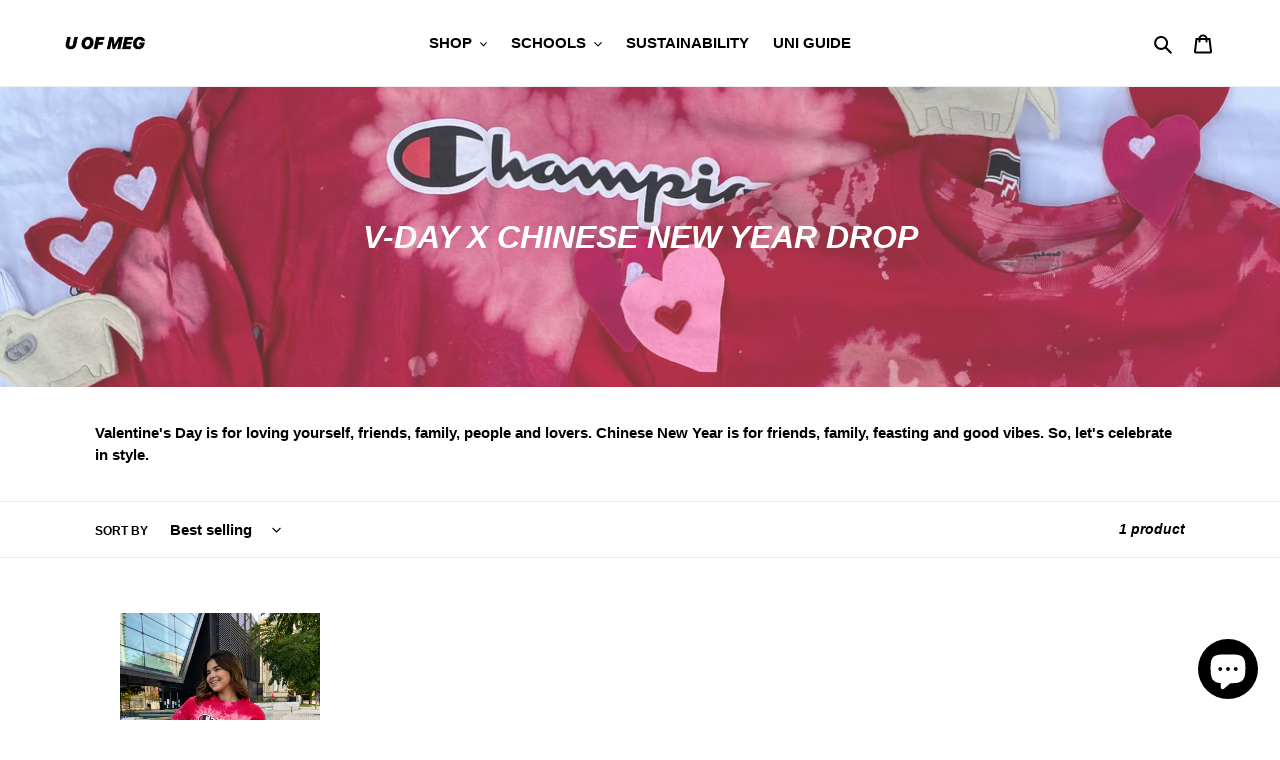

--- FILE ---
content_type: text/javascript
request_url: https://uofmeg.com/cdn/shop/t/1/assets/booster.js?v=31227472712800699971614124358
body_size: 10467
content:
(function(u,J){typeof window[function(){var G="s",t="t",g="or",x="exp";return x+g+t+G}()]=="object"&&function(){var ZX="ed",l="n",m="efi",y="d",X="n",i="u";return i+X+y+m+l+ZX}()!=typeof window.module?window.module[function(){var c="ts",w="r",A="expo";return A+w+c}()]=J():typeof window.define=="function"&&window[function(){var U="ine",F="ef",j="d";return j+F+U}()][function(){var QM="d",p3="m",Q="a";return Q+p3+QM}()]?window[function(){var P7="ne",M="defi";return M+P7}()](J):u.baMet=J()})(this,function(){(function(){var G7="rict",$r="use st";return $r+G7})();function u(){return KO.urlPrefix+KO.baEvsUrl}function J(u2){return Object.keys(u2).length===0}function a(){return(KO[function(){var N="eacon",dm="seB",NG="u";return NG+dm+N}()]||KO[function(){var nx="yNow",q7="appl";return q7+nx}()])&&J(KO[function(){var t="ers",rM="d",U="hea";return U+rM+t}()])&&xg&&function(){var j="d",d="ine",yg="undef";return yg+d+j}()!=typeof window.navigator[function(){var BH="n",$="dBeaco",eu="sen";return eu+$+BH}()]&&!KO[function(){var wB="s",am="al",Xc="enti",x="withCred";return x+Xc+am+wB}()]}function h(){for(var u2;u2=Y5[function(){var tl="ft",l="shi";return l+tl}()]();)u2();da=!0}function W(u2){da?u2():Y5[function(){var h_="h",WC="us",Z="p";return Z+WC+h_}()](u2)}function r(u2,J2){var a2=u2.matches||u2[function(){var Q="or",Hh="esSelect",lp="match";return lp+Hh+Q}()]||u2.mozMatchesSelector||u2.msMatchesSelector||u2.oMatchesSelector||u2.webkitMatchesSelector;return a2?a2[function(){var Fd="y",v6="ppl",EA="a";return EA+v6+Fd}()](u2,[J2]):(yd[function(){var B8="g",uc="o",l="l";return l+uc+B8}()](function(){var cS="h",z="o matc",d="Unable t";return d+z+cS}()),!1)}function T(u2,J2){var a2=[];for(window.J=0;window.J<J2[function(){var I="ms",db="e",$="it";return $+db+I}()][function(){var e="h",Er="t",n_="ng",Vz="le";return Vz+n_+Er+e}()];window[function(){var _="J";return _}()]++){var h2=J2.items[window[function(){var T8="J";return T8}()]];a2[function(){var zk="h",Xa="pus";return Xa+zk}()]({id:h2.id,properties:h2.properties,quantity:h2[function(){var B="ntity",x="qua";return x+B}()],variant_id:h2.variant_id,product_id:h2[function(){var IQ="t_id",Rs="c",f="du",Bp="pro";return Bp+f+Rs+IQ}()],final_price:h2[function(){var bT="e",Gu="ic",S="al_pr",R="fin";return R+S+Gu+bT}()],image:h2[function(){var eU="e",sz="g",OD="ima";return OD+sz+eU}()],handle:h2[function(){var gY="e",A="andl",c="h";return c+A+gY}()],title:h2.title})}return{token:u2,total_price:J2.total_price,items:a2,currency:J2[function(){var xJ="y",U="renc",xc="r",S="cu";return S+xc+U+xJ}()]}}function P(u2){yd[function(){var pe="g",f="o",R="l";return R+f+pe}()](u2),u2._url[function(){var Z="xOf",Vt="inde";return Vt+Z}()]("/cart/add")>=0?yd[function(){var B="a",Co="at",Y="tD",a8="getCar";return a8+Y+Co+B}()](function(u3){yd.log(u3),yd[function(){var oj="tes",kF="ibu",bP="Attr",V="rt",M="setCa";return M+V+bP+kF+oj}()](!0,u3)}):yd.setCartAttributes(!0,u2[function(){var j1="se",d="n",j="respo";return j+d+j1}()])}function w(){try{var u2=XMLHttpRequest.prototype[function(){var F5="n",o="ope";return o+F5}()];XMLHttpRequest[function(){var c6="otype",gO="prot";return gO+c6}()].open=function(){this.addEventListener(function(){var M="oad",l="l";return l+M}(),function(){this._url&&this._url.search(/cart.*js/)>=0&&this._method!="GET"&&(yd.log("its a cart endpoint thats not a get request"),P(this))}),u2[function(){var E="y",wT="l",_o="p",gU="p",yR="a";return yR+gU+_o+wT+E}()](this,arguments)}}catch(J2){yd.log(J2),yd[function(){var jR="g",e="o",e_="l";return e_+e+jR}()](function(){var v2="art",xY="tching ajax c",io="error ca";return io+xY+v2}())}}function v(u2){window.BoosterApps[function(){var I="on",Q="comm";return Q+I}()][function(){var B="rt",f="ca";return f+B}()]=T(u2,window[function(){var o="Apps",jJ="ooster",mR="B";return mR+jJ+o}()][function(){var xK="mon",_f="com";return _f+xK}()][function(){var LO="rt",Uu="a",N="c";return N+Uu+LO}()])}function G(u2){document.readyState==="interactive"||function(){var t="lete",S="comp";return S+t}()===document.readyState?u2():document.addEventListener("DOMContentLoaded",u2)}function y(){return function(){var z="yxxxxxxxxxxxxxxx",n="xxx",hC="xxxxxxxxx4",PO="xxx";return PO+hC+n+z}()[function(){var qk="e",_g="c",c="a",$="epl",t="r";return t+$+c+_g+qk}()](/[xy]/g,function(u2){var J2=16*Math[function(){var M="om",g="nd",A="a",HE="r";return HE+A+g+M}()]()|0;return(u2=="x"?J2:3&J2|8).toString(16)})+Math[function(){var fr="r",$X="o",g="o",jp="l",gP="f";return gP+jp+g+$X+fr}()](Date[function(){var Ta="w",M="o",YR="n";return YR+M+Ta}()]()).toString()}function q(){KO.cookies&&xg&&yd[function(){var rZ="e",a$="Cooki",c="set";return c+a$+rZ}()]("baMet_baEvs",window[function(){var n="SON",j="J";return j+n}()].stringify(s),1)}function M7(){var u2=document[function(){var eM="or",o="ySelect",Yv="quer";return Yv+o+eM}()](function(){var E="-token]",I="f",kN="ta[name=csr",z="me";return z+kN+I+E}());return u2&&u2[function(){var f="ent",vt="t",U="n",j="co";return j+U+vt+f}()]}function K(){var u2=document.querySelector("meta[name=csrf-param]");return u2&&u2[function(){var S2="t",QF="en",ma="cont";return ma+QF+S2}()]}function p(u2){var J2=M7();J2&&u2.setRequestHeader("X-CSRF-Token",J2)}function k(u2){var J2=u2;return J2[function(){var Y="mon",_="com";return _+Y}()]=window.BoosterApps[function(){var e="n",s8="ommo",h1="c";return h1+s8+e}()],J2}function m(J2){W(function(){yd.sendRequest(u(),k(J2),function(){for(var u2=0;u2<s[function(){var e="th",n="leng";return n+e}()];u2++)if(s[u2].id==J2[function(){var Z="d",o="i";return o+Z}()]){s[function(){var $0="e",c="c",R="i",FZ="pl",IL="s";return IL+FZ+R+c+$0}()](u2,1);break}q()})})}function H(J2){W(function(){var a2=k(J2),h2=K(),W2=M7();h2&&W2&&(a2[h2]=W2),window.navigator[function(){var Y="con",A="ea",Cg="sendB";return Cg+A+Y}()](u(),window[function(){var _="ON",E="JS";return E+_}()][function(){var R="fy",Ed="i",Rw="tring",nX="s";return nX+Rw+Ed+R}()](a2))})}function b(u2){a()?H(u2):(s.push(u2),q(),setTimeout(function(){m(u2)},1e3))}function F(){return window[function(){var I="ation",ap="loc";return ap+I}()][function(){var g="ame",VX="pathn";return VX+g}()]}function lq(u2){return u2&&u2.length>0?u2:null}function XP(u2){for(var J2 in u2)u2.hasOwnProperty(J2)&&u2[J2]===null&&delete u2[J2];return u2}function O(u2){var J2=u2[function(){var Io="get",ci="tar";return ci+Io}()];return XP({tag:J2.tagName.toLowerCase(),id:lq(J2.id),class:lq(J2[function(){var Y="e",$="am",o="ssN",v2="cla";return v2+o+$+Y}()]),page:F()})}function rg(){Ko=yd[function(){var f="itId",e="getVis";return e+f}()]();var u2=new Date,J2=new Date,a2=2;J2[function(){var Y="urs",XU="UTCHo",wZ="t",uv="se";return uv+wZ+XU+Y}()](23,59,59,59);var h2=(J2-u2)/1e3,W2=h2/60;return(W2>Mj||h2<a2)&&(W2=Mj),(!Ko||h2<a2)&&(Ko=y()),yd.setCookie("baMet_visit",Ko,W2),Ko}function L(){if(da=!1,Ko=rg(),C=yd.getVisitorId(),Rd=yd[function(){var t="kie",Y="o",d="getCo";return d+Y+t}()]("baMet_apply"),KO.cookies===!1||KO[function(){var ZE="s",zc="sit",I="i",Z9="applyV";return Z9+I+zc+ZE}()]===!1)yd.log(function(){var V="bled",X0="pplying disa",U="t a",xb="Visi";return xb+U+X0+V}()),h();else if(Ko&&C&&!Rd)yd[function(){var XB="g",La="o",R="l";return R+La+XB}()]("Active visit"),h();else if(yd[function(){var T5="ookie",yo="C",PE="t",S="e",x1="g";return x1+S+PE+yo+T5}()]("baMet_visit")){yd.log(function(){var JD="tarted",e8="s",Z="Visit ";return Z+e8+JD}()),C||(C=y(),window.localStorage.setItem("baMet_visitor",C));var u2=new Date,J2=u2.toISOString()[function(){var D8="e",yh="c",g="sli";return g+yh+D8}()](0,10),a2={shop_id:window.BoosterApps[function(){var f="on",x3="comm";return x3+f}()][function(){var N="p",HE="o",Aa="sh";return Aa+HE+N}()].id,name:function(){var z="visit",oi="create_";return oi+z}(),params:{user_agent:navigator[function(){var l5="nt",Yy="Age",pP="r",hS="use";return hS+pP+Yy+l5}()],landing_page:window[function(){var zT="ion",j="t",Nk="loca";return Nk+j+zT}()][function(){var bw="f",pS="hre";return pS+bw}()],screen_width:window.screen.width,screen_height:window[function(){var Ja="n",Gb="cree",RR="s";return RR+Gb+Ja}()].height},timestamp:window[function(){var E7="t",Rj="eIn",Dj="rs",e="pa";return e+Dj+Rj+E7}()](u2[function(){var n="ime",eC="getT";return eC+n}()]()),date:J2,hour:u2.getUTCHours(),id:y(),visit_token:Ko,visitor_token:C,app:function(){var B="a",fA="b";return fA+B}()};for(var W2 in document[function(){var nFG="rrer",cd="refe";return cd+nFG}()].length>0&&(a2[function(){var XE="rer",P4="r",Vz="refe";return Vz+P4+XE}()]=document.referrer),KO.visitParams)KO[function(){var _m="Params",tY="visit";return tY+_m}()][function(){var CQ="y",Bv="t",sl="oper",Pp="hasOwnPr";return Pp+sl+Bv+CQ}()](W2)&&(a2[W2]=KO.visitParams[W2]);yd[function(){var Bh="g",MC="o",$="l";return $+MC+Bh}()](a2),window.BoosterApps[function(){var yH="s_enabled",le="n",M0="io",CA="sess";return CA+M0+le+yH}()]&&b(a2),yd[function(){var nD="kie",GR="o",rV="royCo",M="dest";return M+rV+GR+nD}()](function(){var dAd="ply",us="Met_ap",NT="ba";return NT+us+dAd}()),h()}else yd[function(){var c="g",sl="o",x="l";return x+sl+c}()](function(){var EO="abled",M="ookies dis",l="aC",Q7="b";return Q7+l+M+EO}()),h()}var i={set:function(u2,J2,a2,h2){var W2="",r2="";if(a2){var T2=new Date;T2.setTime(T2[function(){var Si="ime",B="tT",sg="ge";return sg+B+Si}()]()+60*a2*1e3),W2=function(){var j="pires=",Q="; ex";return Q+j}()+T2.toGMTString()}h2&&(r2=function(){var R="main=",ov="; do";return ov+R}()+h2),document[function(){var Mr="ie",N="cook";return N+Mr}()]=u2+function(){var Lv="=";return Lv}()+window[function(){var E="ape",eS="esc";return eS+E}()](J2)+W2+r2+"; path=/"},get:function(u2){var J2,a2,h2=u2+function(){var x="=";return x}(),W2=document.cookie[function(){var RP="t",t="i",N="l",j="sp";return j+N+t+RP}()](function(){var Ad=";";return Ad}());for(J2=0;J2<W2.length;J2++){for(a2=W2[J2];function(){var q6=" ";return q6}()===a2[function(){var uy="At",Jn="r",Gq="cha";return Gq+Jn+uy}()](0);)a2=a2[function(){var Hm="ing",DL="bstr",Y="su";return Y+DL+Hm}()](1,a2.length);if(a2[function(){var U="Of",A="x",s2="inde";return s2+A+U}()](h2)===0)return unescape(a2.substring(h2[function(){var _="th",EC="leng";return EC+_}()],a2.length))}return null}},KO={urlPrefix:"",visitsUrl:"https://u0altfd679.execute-api.us-west-2.amazonaws.com/prod/api/appstats",baEvsUrl:function(){var N="/appstats",x="-api.us-west-2.amazonaws.com/prod/api",Mo="tps://u0altfd679.execute",S="ht";return S+Mo+x+N}(),page:null,useBeacon:!0,startOnReady:!0,applyVisits:!0,cookies:!0,cookieDomain:null,headers:{},visitParams:{},withCredentials:!1},yd=window[function(){var EV="et",hj="M",d="ba";return d+hj+EV}()]||{};yd.configure=function(u2){for(var J2 in u2)u2[function(){var E9="perty",j="o",x3D="hasOwnPr";return x3D+j+E9}()](J2)&&(KO[J2]=u2[J2])},yd.configure(yd);var Ko,C,Rd,X=window[function(){var iD="ry",zm="ue",Q="Q",j="j";return j+Q+zm+iD}()]||window[function(){var mu="to",A6="Zep";return A6+mu}()]||window[function(){var B="$";return B}()],Mj=30,D=13*75988+63356,da=!1,Y5=[],xg=function(){var g="d",n0="e",wQ="defin",c="un";return c+wQ+n0+g}()!=typeof window[function(){var GU="N",jd="O",_="JS";return _+jd+GU}()]&&typeof window.JSON[function(){var V="y",_g="gif",l="strin";return l+_g+V}()]!="undefined",s=[];yd[function(){var n$="ie",t="k",XR="o",i7="setCo";return i7+XR+t+n$}()]=function(u2,J2,a2){i[function(){var R="t",e="e",Nw="s";return Nw+e+R}()](u2,J2,a2,KO[function(){var U="omain",cq="cookieD";return cq+U}()]||KO[function(){var Lk="in",pl="ma",eu="o",iv="d";return iv+eu+pl+Lk}()])},yd[function(){var rf="e",Pw="ooki",DM="getC";return DM+Pw+rf}()]=function(u2){return i.get(u2)},yd[function(){var U="kie",Xm="o",aL="oyCo",I="destr";return I+aL+Xm+U}()]=function(u2){i[function(){var z7="t",sr="e",n="s";return n+sr+z7}()](u2,"",-1)},yd[function(){var nG="g",IS="o",ck="l";return ck+IS+nG}()]=function(u2){yd.getCookie("baMet_debug")&&window.console.log(u2)},yd.onBaEv=function(u2,J2,a2){document[function(){var XX="r",Z="ne",YZ="e",Au="ist",op="addEventL";return op+Au+YZ+Z+XX}()](u2,function(u3){r(u3.target,J2)&&a2(u3)})},yd.sendRequest=function(u2,J2,a2){try{if(xg)if(X&&typeof X[function(){var ym="jax",bR="a";return bR+ym}()]=="function")X.ajax({type:function(){var A="T",qA="POS";return qA+A}(),url:u2,data:window[function(){var N4="N",J0="O",KY="JS";return KY+J0+N4}()].stringify(J2),contentType:"application/json; charset=utf-8",beforeSend:p,complete:function(u3){u3.status==200&&a2(u3)},headers:KO[function(){var AW="s",Le="er",GH="head";return GH+Le+AW}()],xhrFields:{withCredentials:KO.withCredentials}});else{var h2=new XMLHttpRequest;for(var W2 in h2.open("POST",u2,!0),h2[function(){var Rq="s",tt="l",Mg="a",Mr="edenti",Xu="r",y2="C",R="th",e="i",ca="w";return ca+e+R+y2+Xu+Mr+Mg+tt+Rq}()]=KO[function(){var Ly="s",$="edential",NR="withCr";return NR+$+Ly}()],h2.setRequestHeader("Content-Type","application/json"),KO.headers)KO[function(){var F4="rs",XL="ade",Z="he";return Z+XL+F4}()][function(){var Av="erty",Pn="op",TB="hasOwnPr";return TB+Pn+Av}()](W2)&&h2[function(){var MT="er",M="Head",Si="Request",OM="set";return OM+Si+M+MT}()](W2,KO.headers[W2]);h2[function(){var o5="d",tK="nloa",tJ="o";return tJ+tK+o5}()]=function(){h2.status===200&&a2(h2.response)},p(h2),h2.send(window[function(){var NV="ON",z="JS";return z+NV}()].stringify(J2))}}catch(r2){}},yd.getCartData=function(u2){try{if(xg)if(X&&function(){var f="ion",o="t",L5="c",oS="fun";return oS+L5+o+f}()==typeof X[function(){var th="x",$="ja",Xb="a";return Xb+$+th}()])X.ajax({type:function(){var wa="T",U5="E",R="G";return R+U5+wa}(),url:function(){var M5="st=1",CS="_reque",oU="js?ba",YH="/cart.";return YH+oU+CS+M5}(),data:{},dataType:"json",complete:function(J3){J3[function(){var e="s",$7="u",JT="stat";return JT+$7+e}()]==200&&(J3.responseText?u2(J3.responseText):u2(J3))}});else{var J2=new XMLHttpRequest;J2[function(){var H7="techange",Tb="dysta",ua="onrea";return ua+Tb+H7}()]=function(){J2[function(){var tY="tate",OU="readyS";return OU+tY}()]===4&&J2.status===200&&u2(J2.responseText)},J2[function(){var ai="n",Mz="e",Ed="p",e="o";return e+Ed+Mz+ai}()]("GET",function(){var q$="_request=1",A5="/cart.js?ba";return A5+q$}(),!1),J2[function(){var KF="d",AD="sen";return AD+KF}()](null)}}catch(a2){}},yd[function(){var M="CsId",qe="nc",z="sy";return z+qe+M}()]=function(){var u2=yd.getCookie(function(){var tq="cs_id",ix="baMet_";return ix+tq}());return u2||(u2=y()),yd.setCookie(function(){var e="_id",M3="Met_cs",Fb="ba";return Fb+M3+e}(),u2,7*2773+749),u2},yd.getVisitId=yd.getVisitToken=function(){return yd.getCookie(function(){var vE="_visit",NF="baMet";return NF+vE}())},yd.getVisitorId=yd[function(){var NY="Token",Po1="sitor",vF="Vi",pY="get";return pY+vF+Po1+NY}()]=function(){return window.localStorage.getItem(function(){var RP="tor",Y="i",rJ="Met_vis",Z="ba";return Z+rJ+Y+RP}())},yd[function(){var tZ="Id",Fa="ustomer",wY="getC";return wY+Fa+tZ}()]=function(){return window[function(){var V_="orage",pv="localSt";return pv+V_}()][function(){var SC="tem",h5="tI",Ba="ge";return Ba+h5+SC}()](function(){var qp="tomer_id",Xz="baMet_cus";return Xz+qp}())},yd.isAdmin=function(){return yd.getCookie("ba_admin")},yd[function(){var Aj="et",Xs="es",Y="r";return Y+Xs+Aj}()]=function(){return yd[function(){var Z="ie",Oj="k",wA="troyCoo",TE="des";return TE+wA+Oj+Z}()](function(){var f="it",oe="vis",yc="baMet_";return yc+oe+f}()),window[function(){var R="e",E="g",qN="a",J2W="or",m1="localSt";return m1+J2W+qN+E+R}()].removeItem("baMet_visitor"),yd.destroyCookie(function(){var gu="s",Ft="baEv",AK="baMet_";return AK+Ft+gu}()),yd[function(){var bY="okie",JL="royCo",g$="dest";return g$+JL+bY}()](function(){var XG="ly",aM="p",o="Met_ap",qO="ba";return qO+o+aM+XG}()),!0},yd.debug=function(u2){return u2===!1?yd.destroyCookie(function(){var n="g",Z0="ebu",jJ="_d",ou="baMet";return ou+jJ+Z0+n}()):yd.setCookie("baMet_debug",function(){var HB="t";return HB}(),18*28287+16434),!0},yd.getBrowserInfo=function(){return{options:[],header:[navigator.platform,navigator.userAgent,navigator[function(){var Ml="ion",b5="ppVers",TG="a";return TG+b5+Ml}()],navigator[function(){var O2="r",Ep="o",Uj="end",Sa="v";return Sa+Uj+Ep+O2}()],window.opera],dataos:[{name:function(){var s0="e",dD=" Phon",IO="Windows";return IO+dD+s0}(),value:"Windows Phone",version:"OS"},{name:"Windows",value:function(){var fH="n",NEx="i",jo="W";return jo+NEx+fH}(),version:function(){var zL="T",fe="N";return fe+zL}()},{name:"iPhone",value:function(){var hr="e",_$="n",LF="iPho";return LF+_$+hr}(),version:function(){var Dg="S",i5="O";return i5+Dg}()},{name:function(){var $G="ad",g$="P",K5="i";return K5+g$+$G}(),value:function(){var L0="Pad",ge="i";return ge+L0}(),version:"OS"},{name:function(){var $n="id",R="o",$="Andr";return $+R+$n}(),value:function(){var r6="oid",E="Andr";return E+r6}(),version:function(){var XM="oid",f$="r",k6="And";return k6+f$+XM}()},{name:"Mac OS",value:function(){var JN="c",hN="a",LD="M";return LD+hN+JN}(),version:function(){var nv="X",rQ=" ",KK="S",Ox="O";return Ox+KK+rQ+nv}()},{name:"Linux",value:function(){var cg="x",qG="u",kF="n",qB="Li";return qB+kF+qG+cg}(),version:"rv"},{name:"Palm",value:function(){var Ky="m",M70="l",xe="Pa";return xe+M70+Ky}(),version:"PalmOS"}],databrowser:[{name:"Chrome",value:"Chrome",version:function(){var e="e",o="m",Z="Chro";return Z+o+e}()},{name:function(){var tQ="fox",$D="re",QV="i",ki="F";return ki+QV+$D+tQ}(),value:function(){var Jk="x",yb="refo",CY="i",PW="F";return PW+CY+yb+Jk}(),version:"Firefox"},{name:"Safari",value:"Safari",version:"Version"},{name:function(){var qp="lorer",cW="t Exp",$8="Interne";return $8+cW+qp}(),value:"MSIE",version:function(){var h1="IE",E_="MS";return E_+h1}()},{name:function(){var xU="ra",iq="e",n="Op";return n+iq+xU}(),value:"Opera",version:function(){var Oj="a",gr="er",IX="Op";return IX+gr+Oj}()},{name:"BlackBerry",value:function(){var Re="LDC",Lo="C";return Lo+Re}(),version:function(){var Hb="C",s6="CLD";return s6+Hb}()},{name:function(){var KY4="lla",Eo="Mozi";return Eo+KY4}(),value:"Mozilla",version:"Mozilla"}],init:function(){var u2=this.header[function(){var gT="in",TR7="o",js="j";return js+TR7+gT}()](function(){var _k=" ";return _k}());return{os:this[function(){var b6="m",y0="e",vZ="chIt",s9="mat";return s9+vZ+y0+b6}()](u2,this[function(){var XI="aos",fza="t",Ht="da";return Ht+fza+XI}()]),browser:this.matchItem(u2,this[function(){var HU="r",uE="rowse",_I="datab";return _I+uE+HU}()]),tz_offset:new Date().getTimezoneOffset()/60}},matchItem:function(u2,J2){var a2,h2,W2,r2=0,T2=0;for(r2=0;r2<J2[function(){var Ty="th",Q6="leng";return Q6+Ty}()];r2+=1)if(new window.RegExp(J2[r2].value,"i").test(u2)){if(a2=new window[function(){var bi="xp",qE="RegE";return qE+bi}()](J2[r2][function(){var Cr="sion",h9="r",W6="e",tg="v";return tg+W6+h9+Cr}()]+function(){var Zx="\\d._]+)",ua="[- /:;]([";return ua+Zx}(),"i"),W2="",(h2=u2[function(){var Bx="ch",fK="t",eT="a",kC="m";return kC+eT+fK+Bx}()](a2))&&h2[1]&&(h2=h2[1]),h2)for(h2=h2.split(/[._]+/),T2=0;T2<h2.length;T2+=1)W2+=T2===0?h2[T2]+".":h2[T2];else W2=function(){var gw="0";return gw}();return J2[r2][function(){var i9="e",A="nam";return A+i9}()]}return{name:"unknown",version:0}}}.init()},yd.apply=function(u2,J2,a2){try{var h2=new Date,r2=h2.toISOString()[function(){var hX="e",SL="ic",Z="sl";return Z+SL+hX}()](0,10),T2={shop_id:window.BoosterApps.common[function(){var nK="p",CP="ho",ex="s";return ex+CP+nK}()].id,name:u2,params:J2||{},timestamp:window[function(){var ZY="Int",BX="parse";return BX+ZY}()](h2.getTime()),date:r2,hour:h2[function(){var wV="rs",XA="Hou",hf="getUTC";return hf+XA+wV}()](),id:y(),app:a2};W(function(){KO[function(){var u5="es",o="ki",dG="oo",tn="c";return tn+dG+o+u5}()]&&!yd.getVisitId()&&L(),W(function(){yd.log(T2),T2[function(){var FU="_token",dJ="it",N7="vis";return N7+dJ+FU}()]=yd[function(){var n="tId",o1="si",Qe="tVi",I7="ge";return I7+Qe+o1+n}()](),T2[function(){var oB="ken",$="o",qm="tor_t",QW="i",oN="vis";return oN+QW+qm+$+oB}()]=yd.getVisitorId(),b(T2)})})}catch(P2){yd.log(P2),yd[function(){var gm="g",Mn="o",Z="l";return Z+Mn+gm}()]("error applying")}return!0},yd.applyPageView=function(u2){var J2=yd.page_hash;if(u2)for(var a2 in u2)u2.hasOwnProperty(a2)&&(J2[a2]=u2[a2]);yd[function(){var mr="y",jh="pl",pL="ap";return pL+jh+mr}()](function(){var Ek="w",ow="ie",mP="v",AA="page_";return AA+mP+ow+Ek}(),J2,function(){var kY="a",If="b";return If+kY}())},yd.applyAppClicks=function(){yd.onBaEv("click",function(){var Zf="dler",T2="t-han",Ax=".ba-me";return Ax+T2+Zf}(),function(u2){try{var J2=u2.target,a2=J2.getAttribute("data-ba-met-name");if(a2){var h2=O(u2),W2=J2[function(){var rh="ibute",ln="getAttr";return ln+rh}()](function(){var oF="p",n="a-met-ap",cp="b",Zb="-",vO="a",Ij="dat";return Ij+vO+Zb+cp+n+oF}());if(h2.text=h2.tag=="input"?J2.value:(J2.textContent||J2.innerText||J2.innerHTML).replace(/[\s\r\n]+/g,function(){var kE=" ";return kE}()).trim(),h2.href=J2.href,r2=J2.getAttribute("data-ba-met-extras")){var r2=window[function(){var E5="umbers",B3="eanN",HI="l",pg="c";return pg+HI+B3+E5}()](window[function(){var X2="SON",fC="J";return fC+X2}()].parse(r2));for(var T2 in r2)r2[function(){var jT="erty",_f="op",o="hasOwnPr";return o+_f+jT}()](T2)&&(h2[T2]=r2[T2])}yd.apply(a2,h2,W2)}}catch(P2){yd[function(){var o="g",lU="o",A="l";return A+lU+o}()]("applyAppClicks exception"),yd.log(P2)}})},yd[function(){var sc="Atc",OO="apply";return OO+sc}()]=function(){yd[function(){var Ot="v",q2="nBaE",L$="o";return L$+q2+Ot}()](function(){var Wc="k",$="lic",hn="c";return hn+$+Wc}(),function(){var r_="t, .product-add, .add-to-cart input, .btn-addtocart, [name=add]",i5="nu-button.product-menu-button-atc, .button-car",cR=".product-form__cart-submit, #AddToCart-product-template, .product-atc-btn, .product-me";return cR+i5+r_}(),function(u2){Date.now();var J2=u2[function(){var CV="t",m3="arge",uA9="t";return uA9+m3+CV}()],a2=O(u2);a2.text=function(){var ju="t",mG="u",e="p",of="in";return of+e+mG+ju}()==a2.tag?J2[function(){var n="e",qw="u",nE="al",vQj="v";return vQj+nE+qw+n}()]:(J2.textContent||J2.innerText||J2.innerHTML)[function(){var nh="ce",Gt="epla",dY="r";return dY+Gt+nh}()](/[\s\r\n]+/g," ").trim(),a2.href=J2[function(){var yM="ef",DtS="r",zN="h";return zN+DtS+yM}()],yd[function(){var RE="ly",My="app";return My+RE}()]("atc",a2,"ba")})},yd.saveBaCartData=function(u2){if(xg){var J2=yd.getBaCartData();J2[function(){var iG="h",y0="s",Y3="u",e="p";return e+Y3+y0+iG}()](u2),window.localStorage.setItem(function(){var sA="a",oV="tDat",A="r",Yz="baMet_ca";return Yz+A+oV+sA}(),window[function(){var o="N",f="JSO";return f+o}()][function(){var mR="gify",aq="rin",A0="st";return A0+aq+mR}()](J2))}},yd[function(){var E="rtData",MP="getBaCa";return MP+E}()]=function(){try{if(window.localStorage[function(){var E7="m",n="e",Y6="etIt",Hz="g";return Hz+Y6+n+E7}()](function(){var Mg="rtData",a3="t_ca",TO="aMe",QV="b";return QV+TO+a3+Mg}())){var u2=window.parseInt(new Date()[function(){var yf="Time",b3="get";return b3+yf}()]())-2592e5,J2=window[function(){var MI="ON",uW="S",zU="J";return zU+uW+MI}()][function(){var Ck="se",Zx="r",P7="pa";return P7+Zx+Ck}()](window[function(){var ec="ge",xb="tora",ld="calS",$="lo";return $+ld+xb+ec}()][function(){var f="em",pZ="t",A_="I",to="t",Yjc="ge";return Yjc+to+A_+pZ+f}()](function(){var af="ta",aH="cartDa",wI="baMet_";return wI+aH+af}())).filter(function(J3){return window.parseInt(J3[function(){var R="s",oO="t";return oO+R}()])>u2}).reverse();return window.localStorage.setItem(function(){var xd="Data",dx="t",PC="aMet_car",zk="b";return zk+PC+dx+xd}(),window.JSON.stringify(J2)),J2}return[]}catch(a2){yd[function(){var dB="g",kZ="o",io="l";return io+kZ+dB}()](a2),yd.log(function(){var QZL="ting ba",tJ="error get";return tJ+QZL}())}},yd.updateBaCart=function(u2){yd.log("checking if cart is out of sync with db");var J2=yd.getCookie("cart"),a2=yd[function(){var Jp="ie",NN="k",sO="oo",rK="C",BE="get";return BE+rK+sO+NN+Jp}()]("ba_cart_token"),h2=window.localStorage[function(){var bf="Item",f="et",yg="g";return yg+f+bf}()](function(){var Ud="t",P7="st_car",n="_late",lG="baMet";return lG+n+P7+Ud}()),W2=window.localStorage[function(){var rD="tem",$e="getI";return $e+rD}()](function(){var rr="art",za="ed_c",rh="aMsg_sync",av="b";return av+rh+za+rr}());if((u2||h2!=W2||J2!=a2)!=0){if(window[function(){var ab="ps",pv="sterAp",L7="Boo";return L7+pv+ab}()].cs_app_url){var r2=yd.syncCsId(),T2=window.JSON.parse(h2);if(T2[function(){var Na="n",A="e",h7="k",kx="to";return kx+h7+A+Na}()]!=J2)var P2=T2[function(){var t0="ken",ln="o",R="t";return R+ln+t0}()];else P2="";var w2={action_type:"track_cart",cart_json:T2,visit_token:yd[function(){var TO="sitId",d3="getVi";return d3+TO}()](),visitor_token:yd[function(){var Uv="oken",C9="orT",_L="Visit",Kj="get";return Kj+_L+C9+Uv}()](),cart_uid:r2,old_uid:P2};yd.sendRequest(window[function(){var NL="rApps",X5="Booste";return X5+NL}()].cs_app_url,w2,function(){yd[function(){var zt="g",e="o",by="l";return by+e+zt}()]("posted to app url"),window[function(){var BF="ge",$f="alStora",tu="loc";return tu+$f+BF}()].setItem(function(){var V5="t",YS="ar",sm="ed_c",sQ="c",ZT="baMsg_syn";return ZT+sQ+sm+YS+V5}(),h2)})}yd.setCookie("ba_cart_token",J2,1*1807+1073),yd.apply(function(){var R="_db",Q1="ate_cart",o="upd";return o+Q1+R}(),{},"global"),window.localStorage.setItem(function(){var NL="ced_cart",$="aMsg_syn",gA="b";return gA+$+NL}(),h2),yd.log(function(){var oT="from here",A="PI ",LI="he A",vc="ken changed -posting to t",RK="rt to",Ck="ca";return Ck+RK+vc+LI+A+oT}())}else yd[function(){var Ij="g",xM="o",Mu="l";return Mu+xM+Ij}()]("cart is in sync with db")},yd.setCartAttributes=function(u2,J2){try{yd.log("setting cart attributes");var a2=yd[function(){var XC="okie",qT="getCo";return qT+XC}()](function(){var zQ="t",j5="r",Yr="a",ZD="c";return ZD+Yr+j5+zQ}()),h2=window.localStorage[function(){var Fi="m",XY="tIte",Co="ge";return Co+XY+Fi}()](function(){var DP="rt",tn="latest_ca",Yc="_",oQ="et",lO="M",$="ba";return $+lO+oQ+Yc+tn+DP}());if(!a2&&!h2)return;if(u2){yd.log(function(){var aO="jax cart update",nk="tified a",w0="set cart attributes iden";return w0+nk+aO}()),yd[function(){var zA="g",ZI="o",gi="l";return gi+ZI+zA}()](J2);var W2=T(a2,window[function(){var UP="N",iG="JSO";return iG+UP}()].parse(J2));window.BoosterApps[function(){var A="on",Q8="comm";return Q8+A}()].cart=W2}else v(a2),W2=window[function(){var AG="s",gQ="pp",$H="rA",fA="Booste";return fA+$H+gQ+AG}()].common.cart;window[function(){var Ij="e",hw="lStorag",TG="loca";return TG+hw+Ij}()][function(){var OD="tem",f4="setI";return f4+OD}()]("baMet_latest_cart",window[function(){var Bd="ON",So="S",YG="J";return YG+So+Bd}()][function(){var uB="fy",W9="gi",wX="strin";return wX+W9+uB}()](W2));var r2=W2[function(){var e$="s",j9="m",Yp="ite";return Yp+j9+e$}()],P2=yd[function(){var Rk="artData",jG="tBaC",Xu="ge";return Xu+jG+Rk}()]();if(P2[function(){var y8="th",W0="leng";return W0+y8}()]>0){var w2={visit_token:yd[function(){var DG="tId",F0="i",Zk="getVis";return Zk+F0+DG}()](),visitor_token:yd.getVisitorToken(),items:[],cart_token:a2};for(window.J=0;window[function(){var W_="J";return W_}()]<r2.length;window[function(){var gX="J";return gX}()]++){var G2=r2[window[function(){var hB="J";return hB}()]];if(G2){var y2=P2[function(){var EL="d",bb="n",q1="fi";return q1+bb+EL}()](function(u3){return u3[function(){var ZI="d",Y2="i";return Y2+ZI}()]==G2.id});y2&&(G2[function(){var n="data",W5="ion_",Ga="ba_convers";return Ga+W5+n}()]=y2,w2[function(){var ST="s",A="m",Wy="te",sv="i";return sv+Wy+A+ST}()].push(y2),window[function(){var Vq="Apps",WN="r",e="Booste";return e+WN+Vq}()].common.has_ba_conversion=!0)}}var q2=window[function(){var XL="ON",sd="JS";return sd+XL}()][function(){var MB="gify",e="in",Rq="str";return Rq+e+MB}()](w2)}var M72=window.localStorage.getItem(function(){var uk="data",R="on_",o="onversi",of="ba_c";return of+o+R+uk}());window.BoosterApps.common.ba_conversion_data=w2,M72!=q2||window.BoosterApps[function(){var A="mmon",f="o",KR="c";return KR+f+A}()][function(){var xd="a",vC="_dat",uG="ion",yy="a_convers",tQ="b";return tQ+yy+uG+vC+xd}()]&&window[function(){var RQ="rApps",R2="Booste";return R2+RQ}()][function(){var t2="mon",X_="com";return X_+t2}()][function(){var iT="e",nP="mplat",HY="te";return HY+nP+iT}()]=="cart"?(yd.log("saving ba_conversion_data"),window.localStorage.setItem(function(){var Ro="on_data",Pt="rsi",n="onve",lF="ba_c";return lF+n+Pt+Ro}(),q2),yd.updateBaCart(!0)):yd.updateBaCart(!1)}catch(K2){yd[function(){var k1="g",G$="o",bW="l";return bW+G$+k1}()]("setCartAttributes exception"),yd[function(){var $P="g",xn="o",o="l";return o+xn+$P}()](K2)}},yd[function(){var Qx="l",ds="l",yV="yA",RI="l",si="app";return si+RI+yV+ds+Qx}()]=function(){document[function(){var Co="rer",Ie="efer",Ml="r";return Ml+Ie+Co}()].indexOf("/admin/shops/")>0&&yd[function(){var KG="e",ze="oki",Vrz="setCo";return Vrz+ze+KG}()](function(){var Dk="n",aQ="mi",zT="d",EX="ba_a";return EX+zT+aQ+Dk}(),1,D),yd[function(){var li="utes",JM="ib",o="tCartAttr",Dpi="se";return Dpi+o+JM+li}()](!1,{}),yd[function(){var pS="ks",EU="Clic",Qe="applyApp";return Qe+EU+pS}()]()};try{s=window.JSON.parse(yd[function(){var n="okie",f="getCo";return f+n}()](function(){var FE="vs",jy="_baE",B6="baMet";return B6+jy+FE}())||function(){var A="]",h0="[";return h0+A}())}catch(UE){}for(var C_=0;C_<s.length;C_++)m(s[C_]);return w(),yd.start=function(){L(),yd[function(){var rn="rt",oG="a",PF="t",Dm="s";return Dm+PF+oG+rn}()]=function(){},window.BoosterApps[function(){var zy="d",i4="le",vP="ions_enab",$="s",qR="es",vz="s";return vz+qR+$+vP+i4+zy}()]&&(yd.applyPageView(),window.BoosterApps.common.customer&&!window.baMet[function(){var f="d",BR="tomerI",R8="getCus";return R8+BR+f}()]()&&(yd.apply(function(){var KG="er",g0="stom",cO="sync_cu";return cO+g0+KG}(),{},function(){var e="a",Qs="b";return Qs+e}()),window[function(){var Op="age",b4="alStor",qv="c",hx="lo";return hx+qv+b4+Op}()][function(){var k3="em",PQ="It",n="t",_o="se";return _o+n+PQ+k3}()]("baMet_customer_id",window.BoosterApps.common.customer[function(){var Tx="d",LY="i";return LY+Tx}()])))},G(function(){KO.startOnReady&&yd[function(){var kl="t",f="ar",Bx="st";return Bx+f+kl}()]()}),yd[function(){var ke="ash",kh="_h",mD="ge",tE="a",At="p";return At+tE+mD+kh+ke}()]={url:window[function(){var Rq="n",AY="o",bo="ati",IU="loc";return IU+bo+AY+Rq}()].href,page:F(),template:window.BoosterApps[function(){var kb0="on",L5="comm";return L5+kb0}()].template},yd}),window[function(){var W="Met",k="ba";return k+W}()][function(){var S="All",n="apply";return n+S}()]();
//# sourceMappingURL=/cdn/shop/t/1/assets/booster.js.map?v=31227472712800699971614124358
